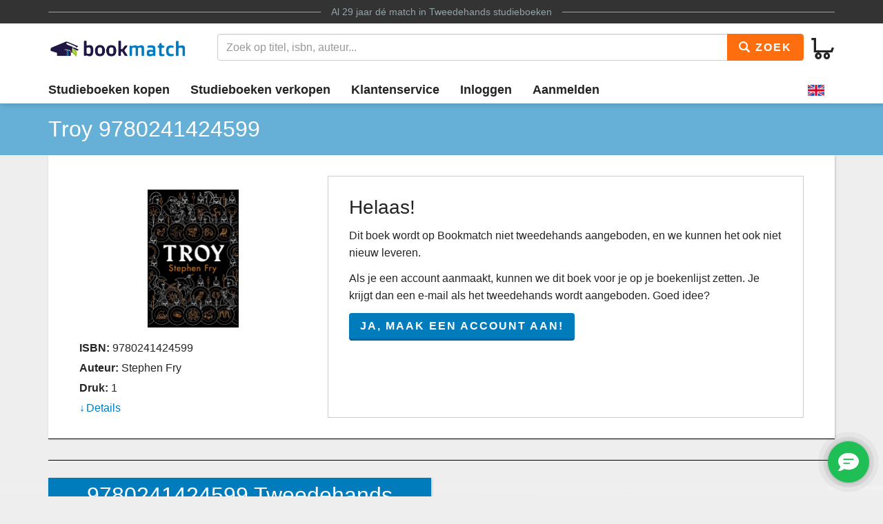

--- FILE ---
content_type: text/html
request_url: https://www.bookmatch.nl/studieboeken/9780241424599-Troy
body_size: 4398
content:
<!doctype html>
<html lang="nl">
<head>
	<meta charset="utf-8">
	<title>Troy | 9780241424599 | Tweedehands</title>
	<meta name="description" content="9780241424599 Troy koop je vanaf 18.49 tweedehands bij Bookmatch ✅ Geen &eacute;nkel risico ✅ Ruim 270.000 studieboeken">
	<meta name="viewport" content="width=device-width, initial-scale=1">
	<meta http-equiv="X-UA-Compatible" content="IE=edge,chrome=1">
	<meta name="robots" content="noodp,noydir"/>
	<!-- Google Tag Manager -->
<script>(function(w,d,s,l,i){w[l]=w[l]||[];w[l].push({'gtm.start':
new Date().getTime(),event:'gtm.js'});var f=d.getElementsByTagName(s)[0],
j=d.createElement(s),dl=l!='dataLayer'?'&l='+l:'';j.async=true;j.src=
'https://www.googletagmanager.com/gtm.js?id='+i+dl;f.parentNode.insertBefore(j,f);
})(window,document,'script','dataLayer','GTM-MPV25ZWH');</script>
<!-- End Google Tag Manager -->
	
	
			
		
		
		
			
	<link rel="preload" href="/assets/fonts/iconfont.woff" as="font" type="font/woff2" crossorigin> 

	<link rel="stylesheet" href="/assets/css/main_27112019_01.css">


	<style>
div.jouwbericht,div.mijnbericht{padding:10px;margin-top:5px;margin-bottom:5px;border:1px solid  #666;border-radius:5px}div.jouwbericht{float:left;background-color:#cfc}div.mijnbericht{float:right;background-color:#ccc}div.bmbericht{text-align:center;padding:10px;background-color:#53a2ca;color:#fff;border-radius:5px}div.bmbericht div.verloopdat,div.verloopdat{font-size:9px;text-align:right;margin-top:-4px}div.verloopintro{font-weight:700;border-bottom:1px solid #000}div.verloopdat{color:#777}div.bmbericht div.verloopdat{color:#fff}textarea.remarkarea{padding:10px;margin-top:5px;margin-bottom:5px;border:1px solid #666;border-radius:5px;width:892px}div#verkooptips{width:350px;float:right;background-color:#4eacdb;font-size:12px;border-radius:10px;-webkit-border-radius:10px;-moz-border-radius:10px;margin-top:0}div#verkooptips img{float:left;margin-right:14px}div.alert{padding:6px;margin-bottom:6px}div.score a{color:#fff;text-decoration:none}div.dashboard-item{position:relative;width:150px;height:150px;float:left;margin:10px;background-color:#eee}div.dashboard-header{background-color:#aaa;font-size:20px;text-align:center;padding:2px}div.dashboard-inner{padding:10px;padding-top:50px!important;text-align:center}span.dashboard-value-large{font-size:40px}span.dashboard-value-medium{font-size:30px}div.dashboard-sub{position:absolute;width:100%;bottom:0;left:0;text-align:center;padding-bottom:2px;font-size:20px}table.revtable2 td{padding:2px}
</style>
	
	
		
<meta name="google-site-verification" content="bAeB0qm51AYSWIDHF0YNcRALxyFOKGHIIIYoCaGrZpE" />
	<script>
window.Futy = { key: '6666e0dad507a' };
(function (e, t) {
var n = e.createElement(t);
n.async = true;
var f = window.Promise && window.fetch ? 'modern.js' : 'legacy.js';
n.src = 'https://v1.widget.futy.io/js/futy-widget-' + f;
var r = e.getElementsByTagName(t)[0];
r.parentNode.insertBefore(n, r);
})(document, 'script');
</script>
<link rel="canonical" href="https://www.booknext.nl/boeken/9780241424599-Troy" />
	<meta property="og:title" content="Troy | 9780241424599 | Tweedehands" />
	<meta property="og:image" content="https://www.bookmatch.nlhttps://www.bookmatch.nl/omslag/9780241424599-Troy_large_nw.jpg" />
	<meta property="og:description" content="9780241424599 Troy koop je vanaf 18.49 tweedehands bij Bookmatch ✅ Geen &eacute;nkel risico ✅ Ruim 270.000 studieboeken" />
	
	<meta name="twitter:card" content="summary_large_image" />
	
	<meta property="twitter:title" content="Troy | 9780241424599 | Tweedehands" />
	<meta property="twitter:image" content="https://www.bookmatch.nlhttps://www.bookmatch.nl/omslag/9780241424599-Troy_large_nw.jpg" />
	<meta property="twitter:description" content="9780241424599 Troy koop je vanaf 18.49 tweedehands bij Bookmatch ✅ Geen &eacute;nkel risico ✅ Ruim 270.000 studieboeken" />
	
	


<script type="text/javascript" src="/js/prototype.js"></script>
	<script type="text/javascript">	
	var tvprijs=0;function CheckAll(e){for(i=0,count=document.linkForm.elements.length;i<count;i++)document.linkForm.elements[i].name.substring(0,3)==e&&(document.linkForm.elements[i].checked,document.linkForm.elements[i].checked=1)}function UncheckAll(e){for(i=0,count=document.linkForm.elements.length;i<count;i++)document.linkForm.elements[i].name.substring(0,3)==e&&(document.linkForm.elements[i].checked,document.linkForm.elements[i].checked=0)}function nothingMuch(){}function nix(){}function mtoggle(e){"block"!=document.getElementById(e).style.display?document.getElementById(e).style.display="block":"none"!=document.getElementById(e).style.display&&(document.getElementById(e).style.display="none")}function hide(e){document.getElementById&&null!=document.getElementById(e)?node=document.getElementById(e).style.display="none":document.layers&&null!=document.layers[e]&&(document.layers[e].display="none")}function xhide(e){document.getElementById&&null!=document.getElementById(e)?node=document.getElementById(e).style.display="none":document.layers&&null!=document.layers[e]&&(document.layers[e].display="none")}function xshow(e){document.getElementById&&null!=document.getElementById(e)?node=document.getElementById(e).style.display="block":document.layers&&null!=document.layers[e]&&(document.layers[e].display="block")}function jvsleep(e){for(var n=new Date().getTime();new Date().getTime()<n+e;);}function confirmSubmit(e){return!!confirm(e)}
	
	
	</script>		





	<!--[if lt IE 9]>
	    <script src="//cdnjs.cloudflare.com/ajax/libs/html5shiv/3.7.3/html5shiv.js"></script>
	<![endif]-->




</head>

<body><!-- Google Tag Manager (noscript) -->
<noscript><iframe src="https://www.googletagmanager.com/ns.html?id=GTM-MPV25ZWH"
height="0" width="0" style="display:none;visibility:hidden"></iframe></noscript>
<!-- End Google Tag Manager (noscript) -->

<header>
	<div class="topline">
		<div class="container">
			<p class="tagline"><span>Al 29 jaar d&eacute; match in <a href="/" title="Tweedehands studieboeken">Tweedehands studieboeken</a></span></p>
		</div>
	</div>
	<div class="container">
		<div class="navbar-header">
			
								
			
			<button type="button" class="navbar-toggle pull-left visible-xs visible-sm" data-toggle-menu="show" data-menu-target="mainmenu">
				<span class="sr-only">Toggle navigation</span>
				<span class="icon-bar"></span>
				<span class="icon-bar"></span>
				<span class="icon-bar"></span>
				
			</button>
			
						
						
			<a href="/" class="logo"><img src="/gfx/bookmatchlogo_2020.png" srcset="/gfx/bookmatchlogo_2020.png 2x" style="height: 30px; width: 200px;" alt="Bookmatch tweedehands studieboeken logo"></a>
			
						
			
			<a href="/winkelmandje" class="btn btn-cart navbar-right">
				<span class="bm-icon bm-icon-cart"></span>
				
								
				
				
				
				<span class="btn-cart-count"></span>
			</a>
		</div>
				<div class="tools" id="tool-menu">
			<form name="search" action="/" method="get" class="header-search" id="searchBar">
				<div class="input-group search">
											<input type="hidden" name="action" value="zoek">

					<input type="search" name="q" class="form-control autocomplete search__input" placeholder="Zoek op titel, isbn, auteur...">

					<span class="input-group-btn">
						<button type="submit" class="btn btn-orange search__btn"><span class="bm-icon bm-icon-search"></span> Zoek</button>
					</span>
				</div>
			</form>
		</div>
			</div>

		<div class="messages container"></div>
	<nav role="navigation" id="mainmenu">
		<div class="container">
			<ul class="nav nav-main">
				
				<li><a href="/studieboeken-kopen">Studieboeken kopen</a></li>				<li><a href="/studieboeken-verkopen">Studieboeken verkopen</a></li>
				<li><a href="/contact">Klantenservice</a></li>
				
				
					<li><a href="/inloggen" rel="nofollow">Inloggen</a></li><li><a href="/aanmelden"  rel="nofollow">Aanmelden</a></li><li class="language-selector"><a href="/?preaction=setlang&lang=en" rel="nofollow"  title="Set language to English"><img src="https://content.bookmatch.nl/assets/images/united-kingdom.png" height="24" width="24" alt="United Kingdom flag"></a></li>	
				
				
				
			</ul>
		</div>
				
		
		
		
	</nav>
	
		
	
</header>

	<main role="main" class="">
<!-- content-block  -->


<div>	
<article>
    
	
	
	<section class="page-title">
        <div class="container page-title__container">
            <h1  class="page-title__heading"><span >Troy</span> 9780241424599</h1>

        </div>
    </section>
    
		
	
	
    <section class="container">

        <div class="book-detail-best bm-content bm-shadow bm-background-white">

            <div class="row row-sm-height">
                <!--<div class="row-sm-height">-->
                    <div class="col-sm-4 col-sm-height">

                        <div class="book-detail-best__book-container">
                            <div class="book-cover" style="height: 200px;">
  <img class="book-cover__image"  src="/omslag/9780241424599-Troy_large_nw.jpg" alt="9780241424599 Troy" >                            </div>

                            <div class="book-info margin-top-sm">
                                <div class="book-info__important">
                                    
																		
									<div class="book-info__item">
                                        <span class="book-info__label">ISBN:</span>
                                        <span class="book-info--value"><h2 style="font-size: 16px; font-weight: normal; display: inline;">9780241424599</span></h2>
                                    </div>
                                    
																		
									
									
									<div class="book-info__item">
                                        <span class="book-info__label">Auteur:</span>
                                        <span class="book-info__value">Stephen Fry</span>
                                    </div>
                                    
																		
									<div class="book-info__item">
                                        <span class="book-info__label">Druk:</span>
                                        <span class="book-info__value">1</span>
                                    </div>
                                
                      
									
								</div><div class="book-info__more collapse" id="bookInfoMore"><div class="book-info__item">
                                        <span class="book-info__label">Uitgever:</span>
                                        <span class="book-info__value">Veltman Distributie Import Books</span>
                                    </div><div class="book-info__item">
                                        <span class="book-info__label">Afmetingen:</span>
                                        <span class="book-info__value">23.2 x 15.3 x 3.3 cm</span>
                                    </div><div class="book-info__item">
                                        <span class="book-info__label">Gewicht:</span>
                                        <span class="book-info__value">597 gram</span>
                                    </div></div><div class="book-info__more collapse" id="bookInfoMore">									
									
									
                                  
                                </div>
                            							
								<a href="#bookInfoMore" data-toggle="collapse" class="book-info__readmore collapsed">Details</a>
                            							
                            
							</div>

                        </div>

                    </div>
                    <div class="col-sm-8 col-sm-height">

                        <div class="book-detail-best__buy-container">

						
						
						
						
						
						
						
						
						
						
						
						
						
						<h3>Helaas!</h3><p>Dit boek wordt op Bookmatch niet tweedehands aangeboden, en we kunnen het ook niet nieuw leveren.</p><p>Als je een account aanmaakt, kunnen we dit boek voor je op je boekenlijst zetten. Je krijgt dan een e-mail als het tweedehands wordt aangeboden. Goed idee?</p><p><a href="/aanmelden" class="btn btn-primary">Ja, maak een account aan!</a></p>						
							
                        </div>
                    </div>
                </div>
            <!-- </div>-->
        </div>



       <div class="bm-detail-list-header hidden-xs hidden-sm">
            <div class="row">
			
			
			



</div></div>

    </section>

</article>


</div><br /> <section class="container">
 <div class="row">
                    <div class="col-md-6">
       
        <div class="bm-background-white bm-shadow">
	     <div class="bm-background-blue bm-content bm-content-separator">
                <h2>9780241424599 Tweedehands</h2>
            </div>

	

			<div class="bm-content">Troy is geschreven door Stephen Fry. Dit is druk 1 welke is uitgebracht in het Engels en de uitgever is Veltman Distributie Import Books. De uitgever heeft het boek uitgebracht op 29 oktober 2020 onder ISBN nummer 9780241424599 in de vorm van een paperback met de afmetingen 23.2 x 15.3 x 3.3 cm. Het boek heeft 496 pagina's, weegt 597 gram en bevat geen illustraties. </div></div>
			
			
			</div>
			 <div class="col-md-6">
		

			 </div></div>
			
			</section>
			
			
			
			
			

 
<script>
window.dataLayer = window.dataLayer || [];
dataLayer.push({
  event: 'show',
  geen: 1,
  nieuw: 0,
  tweedehands: 0});
</script>





<!-- /content-block -->
	</main>
	<footer>
		<div class="top">
			<div class="container">
				<div class="row">
					<div class="col-sm-6 logo-container">
						<img src="https://content.bookmatch.nl/assets/images/ilovebookmatch.png" srcset="/assets/images/ilovebookmatch-2x.png 2x" style="height: 65px; width: 313px;" alt="I Love Bookmatch">
					</div>
					<div class="col-sm-6 logo-container">

						
					</div>
				</div>

			</div>
		</div>
		<div class="bottom">
			<div class="container">
				

				<ul class="nav nav-footer">
					<li><a href="/Algemene_voorwaarden" rel="nofollow">Algemene voorwaarden</a></li>
					<li><a href="/Privacy_Policy" rel="nofollow">Privacy policy</a></li>
					<li><a href="/over_Bookmatch">Over Bookmatch</a></li>
					<li><a href="/studieboeken">Studieboeken</a></li>
					<li><a href="/blog">Blog</a></li>
					<li><img src="https://content.bookmatch.nl/static/ideal-logo2024s.png" alt="iDEAL logo" title="betaal met iDEAL" style="height: 32px; width: 32px; margin-top: 8px;"></li>

				</ul>
				
				                    

                       
                    
				
			</div>
		</div>
	</footer>
    
		

<script type="text/javascript" src="/assets/js/main.bundle.js"></script>



</body>
</html>